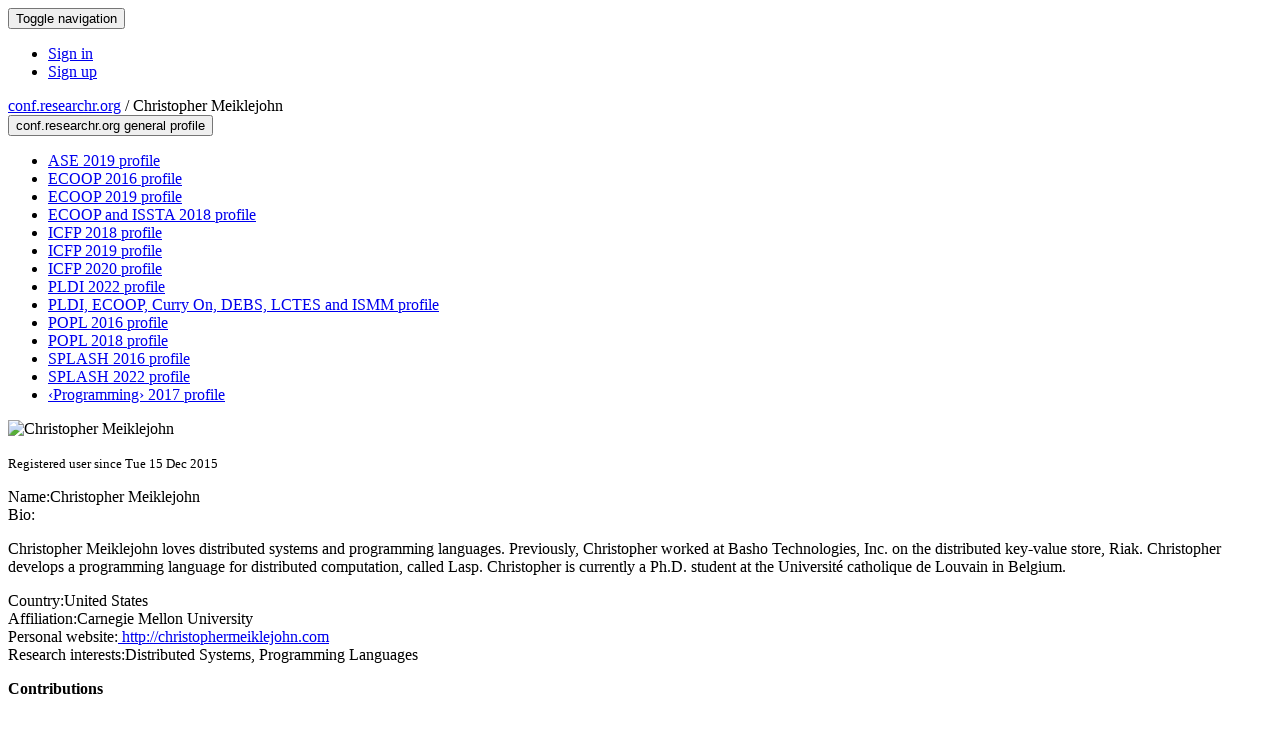

--- FILE ---
content_type: text/html;charset=UTF-8
request_url: https://conf.researchr.org/profile/conf/christophermeiklejohn
body_size: 7164
content:
<!DOCTYPE html>
<html>
<head>
<meta name="viewport" content="width=device-width, initial-scale=1, maximum-scale=1">
<meta http-equiv="Content-Type" content="text/html; charset=utf-8">
<link href="https://conf.researchr.org/favicon.ico?28d37e6d7e5e12d24c39bdba0f4f3cfd" rel="shortcut icon" type="image/x-icon" />
<link href="https://conf.researchr.org/stylesheets/common_.css?d7bcca3579a066193caf560ede9d6399" rel="stylesheet" type="text/css" />
<title>Christopher Meiklejohn - </title>
<script type="text/javascript">var show_webdsl_debug=false;</script>
<script type="text/javascript">var contextpath="https://conf.researchr.org";</script>
<link rel="stylesheet" href="https://conf.researchr.org/stylesheets/bootstrap/css/bootstrap.min.css?7f89537eaf606bff49f5cc1a7c24dbca" type="text/css" /><link rel="stylesheet" href="https://conf.researchr.org/stylesheets/conf.css?aea62a205acccc434d707e81d3b9bbc9" type="text/css" /><link rel="stylesheet" href="https://conf.researchr.org/stylesheets/logobar.css?d68c282160782c2b5f5bfb8ceb47a30e" type="text/css" /><link rel="stylesheet" href="https://conf.researchr.org/stylesheets/theme.bootstrap_3.min.css?6867e70881e6ed2c03b6c9cf9c3152e0" type="text/css" /><script type="text/javascript" src="//code.jquery.com/jquery-3.5.1.min.js"></script>
<script type="text/javascript" src="https://conf.researchr.org/javascript/jquery.tablesorter.combined.min.js?285b21976326641f8f1b910492e6d5d0"></script>
<script type="text/javascript" src="https://conf.researchr.org/javascript/jquery.tablesorter.pager.min.js?4551cdfea66f45a11ae5548f3d50a06f"></script>
<script type="text/javascript" src="https://conf.researchr.org/javascript/tablesorter-init.js?ee6babedf1a6be960e4543a1bb57b421"></script>
<script type="text/javascript" src="https://conf.researchr.org/javascript/bootstrap/js/bootstrap.min.js?2f34b630ffe30ba2ff2b91e3f3c322a1"></script>
<script type="text/javascript" src="https://conf.researchr.org/javascript/notify.min.js?e86d399917a84b69a4683f504c7a7813"></script>
<script type="text/javascript" src="https://conf.researchr.org/javascript/ajax.js?2dbd1cc4f8f2d52ae9c879d7346f4f8a"></script>
<script async src="https://www.googletagmanager.com/gtag/js?id=G-4G0QWEKVQS"></script>
<script>window.dataLayer = window.dataLayer || [];function gtag(){dataLayer.push(arguments);}gtag('js', new Date());gtag('config', 'G-4G0QWEKVQS', {'cookie_domain': 'auto', 'anonymizeIp': true });gtag('config', 'UA-9607501-2', {'cookie_domain': 'auto', 'anonymizeIp': true });</script>
<meta prefix='og: http://ogp.me/ns#' property='og:title' content='Christopher Meiklejohn - '>
<meta name='description' content=''>
<meta  prefix='og: http://ogp.me/ns#' property='og:description' content=''>
<script type="text/javascript">function addEventModalLoadOnClick( containerNode ){
        $(containerNode).find( "a[data-event-modal]" ).on("click", function(e){
          var eventId = $(this).data("event-modal"); 
          var modalElem = $("#modal-" + eventId);
          if(modalElem.length){
            modalElem.modal({ backdrop: 'static', keyboard: true}, 'show');
          } else {
            var loaderElem = $("#event-modal-loader");
            loaderElem.find("input.event-id-input").val( eventId );
            loaderElem.find("#load-modal-action").click();
          }
          e.preventDefault();
        } );
      }
    </script><script type="text/javascript">function addStarredEventOnClick( containerNode ){
        $(containerNode).find( "[data-event-star]" ).on("click", function(e){
          var eventId = $(this).data("event-star"); 
          var starEventFormElem = $("#event-star-form");
          starEventFormElem.find("input.event-id-input").val( eventId );
          starEventFormElem.find("#star-event-action").click();
          e.preventDefault();
          e.stopPropagation();
        } );
      }
    </script><script type="text/javascript">function pauseOnCloseModal( modalid ){
        //pauses video (only youtube at the moment) when closing modal
        $('#' + modalid).on('hidden.bs.modal', function () {
          $(this).find('.embed-container iframe[src*=enablejsapi]').each( function(){ this.contentWindow.postMessage('{"event":"command","func":"pauseVideo","args":""}', '*') } );
        } )
      }
    </script>
</head>
<body id="profile"><div class="frame"><div class="navbar navbar-default"><div class="container"><div class="navbar-header"><button type="button" data-toggle="collapse" data-target="#navigationbar" class="navbar-toggle"><span class="sr-only">Toggle navigation</span><span class="icon-bar"></span><span class="icon-bar"></span><span class="icon-bar"></span></button></div><div id="navigationbar" class="navigationbar collapse navbar-collapse"><div class="navbar-right"><ul class="block nav navbar-nav"><li><a href="https://conf.researchr.org/signin/conf/https%3A%5Es%5Esconf.researchr.org%5Esprofile%5Esconf%5Eschristophermeiklejohn" rel="nofollow" class="navigate">Sign in</a></li><li><a href="https://conf.researchr.org/signup" class="navigate">Sign up</a></li></ul></div></div></div></div><div id="content" class="container"><div class="profile-page"><div class="page-header"><span class="text-muted small"><span class="glyphicon glyphicon-globe"></span> <a href="https://conf.researchr.org/" class="navigate">conf.researchr.org</a> / </span>Christopher Meiklejohn<span class="pull-right profile-context"><div class="btn-group"><button type="button" data-toggle="dropdown" class="btn btn-primary dropdown-toggle">conf.researchr.org general profile <span class="caret"></span></button><ul class="block dropdown-menu"><li><a href="https://2019.ase-conferences.org/profile/christophermeiklejohn" class="navigate">ASE 2019 profile</a></li><li><a href="https://2016.ecoop.org/profile/christophermeiklejohn" class="navigate">ECOOP 2016 profile</a></li><li><a href="https://2019.ecoop.org/profile/christophermeiklejohn" class="navigate">ECOOP 2019 profile</a></li><li><a href="https://conf.researchr.org/profile/ecoop-issta-2018/christophermeiklejohn" class="navigate">ECOOP and ISSTA 2018 profile</a></li><li><a href="https://icfp18.sigplan.org/profile/christophermeiklejohn" class="navigate">ICFP 2018 profile</a></li><li><a href="https://icfp19.sigplan.org/profile/christophermeiklejohn" class="navigate">ICFP 2019 profile</a></li><li><a href="https://icfp20.sigplan.org/profile/christophermeiklejohn" class="navigate">ICFP 2020 profile</a></li><li><a href="https://pldi22.sigplan.org/profile/christophermeiklejohn" class="navigate">PLDI 2022 profile</a></li><li><a href="https://conf.researchr.org/profile/pldi-ecoop-2017/christophermeiklejohn" class="navigate">PLDI, ECOOP, Curry On, DEBS, LCTES and ISMM profile</a></li><li><a href="https://popl16.sigplan.org/profile/christophermeiklejohn" class="navigate">POPL 2016 profile</a></li><li><a href="https://popl18.sigplan.org/profile/christophermeiklejohn" class="navigate">POPL 2018 profile</a></li><li><a href="https://2016.splashcon.org/profile/christophermeiklejohn" class="navigate">SPLASH 2016 profile</a></li><li><a href="https://2022.splashcon.org/profile/christophermeiklejohn" class="navigate">SPLASH 2022 profile</a></li><li><a href="https://2017.programming-conference.org/profile/christophermeiklejohn" class="navigate">‹Programming› 2017 profile</a></li></ul></div></span></div><div class="row"><div class="col-sm-4 col-lg-3"><img alt="Christopher Meiklejohn" src="https://conf.researchr.org/getProfileImage/christophermeiklejohn/534c2b02-1208-4a46-a66d-0ab8d3747cc3/small.jpg?1711486270000" class="outputimage thumbnail"/><p><small>Registered user since Tue 15 Dec 2015</small></p></div><div class="col-sm-8 col-lg-9"><div><div class="profile-item"><span class="profile-item-heading">Name:</span>Christopher Meiklejohn</div><div class="profile-item"><span class="profile-item-heading">Bio:</span><p>Christopher Meiklejohn loves distributed systems and programming languages. Previously, Christopher worked at Basho Technologies, Inc. on the distributed key-value store, Riak. Christopher develops a programming language for distributed computation, called Lasp. Christopher is currently a Ph.D. student at the Université catholique de Louvain in Belgium.</p>
</div><div class="profile-item"><span class="profile-item-heading">Country:</span>United States</div><div class="profile-item"><span class="profile-item-heading">Affiliation:</span>Carnegie Mellon University</div><div class="profile-item"><span class="profile-item-heading">Personal website:</span><a href="http://christophermeiklejohn.com" target="_blank" class="navigate"><span class="glyphicon glyphicon-new-window"></span> http://christophermeiklejohn.com</a></div><div class="profile-item"><span class="profile-item-heading">Research interests:</span>Distributed Systems, Programming Languages</div></div><p><strong>Contributions</strong></p><div id="contributions-timeline"><div><div class="contribution-year"><h3>2022</h3><div><h4>SPLASH</h4><ul class="block"><li><small title="Contributed Item" class="text-muted"><span class="label-default label"><span class="glyphicon glyphicon-file"></span></span></small> <a href="https://2022.splashcon.org/details/splash-2022-sigplan-papers/20/Composing-and-decomposing-op-based-CRDTs-with-semidirect-products" class="small navigate" style="margin-left: 0.2em;">Author of Composing and decomposing op-based CRDTs with semidirect products within the COVID Time Papers In Person-track</a></li></ul></div><div><h4>PLDI</h4><ul class="block"><li><small title="Contributed Item" class="text-muted"><span class="label-default label"><span class="glyphicon glyphicon-file"></span></span></small> <a href="https://pldi22.sigplan.org/details/pldi-2022-sigplan-track/66/-OOPSLA-2021-Durable-functions-semantics-for-stateful-serverless" class="small navigate" style="margin-left: 0.2em;">Author of (OOPSLA 2021) Durable functions: semantics for stateful serverless within the SIGPLAN Track-track</a></li></ul></div></div><div class="contribution-year"><h3>2020</h3><div><h4>ICFP</h4><ul class="block"><li><small title="Contributed Item" class="text-muted"><span class="label-default label"><span class="glyphicon glyphicon-file"></span></span></small> <a href="https://icfp20.sigplan.org/details/icfp-2020-papers/31/Composing-and-Decomposing-Op-Based-CRDTs-with-Semidirect-Products" class="small navigate" style="margin-left: 0.2em;">Author of Composing and Decomposing Op-Based CRDTs with Semidirect Products within the ICFP Program-track</a></li></ul></div></div><div class="contribution-year"><h3>2019</h3><div><h4>SEInfraConfig</h4><ul class="block"><li><small title="Member of Committee" class="text-muted"><span class="label-primary label"><span class="glyphicon glyphicon-user"></span></span></small> <a href="https://2019.ase-conferences.org/committee/seconfig-2019-papers-program-committee" class="small navigate" style="margin-left: 0.2em;">Committee Member in Program Committee within the SEConfig 2019-track</a></li></ul></div><div><h4>Erlang</h4><ul class="block"><li><small title="Member of Committee" class="text-muted"><span class="label-primary label"><span class="glyphicon glyphicon-user"></span></span></small> <a href="https://icfp19.sigplan.org/committee/erlang-2019-papers-program-committee" class="small navigate" style="margin-left: 0.2em;">Programme Committee in Program Committee within the Erlang 2019-track</a></li></ul></div><div><h4>ECOOP</h4><ul class="block"><li><small title="Member of Committee" class="text-muted"><span class="label-primary label"><span class="glyphicon glyphicon-user"></span></span></small> <a href="https://2019.ecoop.org/committee/curry-on-organization-committee" class="small navigate" style="margin-left: 0.2em;">Committee Member in Organization Committee within the Curry On-track</a></li></ul></div></div><div class="contribution-year"><h3>2018</h3><div><h4>Erlang</h4><ul class="block"><li><small title="Contributed Item" class="text-muted"><span class="label-default label"><span class="glyphicon glyphicon-file"></span></span></small> <a href="https://icfp18.sigplan.org/details/erlang-2018-papers/6/Invited-Keynote-Distributed-Erlang-From-Datacenter-Applications-to-Planetary-Scal" class="small navigate" style="margin-left: 0.2em;">Keynote Speaker of Invited Keynote -- Distributed Erlang: From Datacenter Applications to Planetary Scale Applications within the Erlang 2018-track</a></li></ul></div><div><h4>CurryOn</h4><ul class="block"><li><small title="Member of Committee" class="text-muted"><span class="label-primary label"><span class="glyphicon glyphicon-user"></span></span></small> <a href="https://conf.researchr.org/committee/ecoop-issta-2018/curryon-2018-organizing-committee" class="small navigate" style="margin-left: 0.2em;">Committee Member in Organizing Committee</a></li></ul></div><div><h4>Off the Beaten Track</h4><ul class="block"><li><small title="Contributed Item" class="text-muted"><span class="label-default label"><span class="glyphicon glyphicon-file"></span></span></small> <a href="https://popl18.sigplan.org/details/OBT-2018/1/Towards-A-Systems-Approach-To-Distributed-Programming" class="small navigate" style="margin-left: 0.2em;">Author of Towards A Systems Approach To Distributed Programming within the Off the Beaten Track 2018-track</a></li></ul></div></div><div class="contribution-year"><h3>2017</h3><div><h4>PMLDC</h4><ul class="block"><li><small title="Member of Committee" class="text-muted"><span class="label-primary label"><span class="glyphicon glyphicon-user"></span></span></small> <a href="https://2017.ecoop.org/committee/pmldc-2017-papers-organizing-committee" class="small navigate" style="margin-left: 0.2em;">Co-chair in Organizing Committee within the PMLDC 2017-track</a></li><li><small title="Contributed Item" class="text-muted"><span class="label-default label"><span class="glyphicon glyphicon-file"></span></span></small> <a href="https://2017.ecoop.org/details/pmldc-2017-papers/1/On-the-Design-of-Distributed-Programming-Models" class="small navigate" style="margin-left: 0.2em;">Author of On the Design of Distributed Programming Models within the PMLDC 2017-track</a></li></ul></div><div><h4>Salon (&lt;2019: Salon des Refusés)</h4><ul class="block"><li><small title="Contributed Item" class="text-muted"><span class="label-default label"><span class="glyphicon glyphicon-file"></span></span></small> <a href="https://2017.programming-conference.org/details/refuses-2017/3/A-Certain-Tendency-Of-The-Database-Community" class="small navigate" style="margin-left: 0.2em;">Author of A Certain Tendency Of The Database Community within the Salon des Refusés-track</a></li></ul></div></div><div class="contribution-year"><h3>2016</h3><div><h4>AGERE</h4><ul class="block"><li><small title="Contributed Item" class="text-muted"><span class="label-default label"><span class="glyphicon glyphicon-file"></span></span></small> <a href="https://2016.splashcon.org/details/agere2016/3/Dynamic-Path-Contraction-for-Distributed-Dataflow-Languages" class="small navigate" style="margin-left: 0.2em;">Author of Dynamic Path Contraction for Distributed Dataflow Languages within the AGERE 2016-track</a></li></ul></div><div><h4>PMLDC</h4><ul class="block"><li><small title="Member of Committee" class="text-muted"><span class="label-primary label"><span class="glyphicon glyphicon-user"></span></span></small> <a href="https://2016.ecoop.org/committee/pmldc-2016-papers-program-committee" class="small navigate" style="margin-left: 0.2em;">Co-chair in Program Committee within the PMLDC-track</a></li></ul></div><div><h4>CurryOn</h4><ul class="block"><li><small title="Member of Committee" class="text-muted"><span class="label-primary label"><span class="glyphicon glyphicon-user"></span></span></small> <a href="https://conf.researchr.org/committee/curryon-2016/curryon-2016-organizing-committee" class="small navigate" style="margin-left: 0.2em;">Committee Member in Organizing Committee</a></li></ul></div><div><h4>Off the Beaten Track</h4><ul class="block"><li><small title="Contributed Item" class="text-muted"><span class="label-default label"><span class="glyphicon glyphicon-file"></span></span></small> <a href="https://popl16.sigplan.org/details/OBT-2016-talks/1/Declarative-Secure-Convergent-Edge-Computation" class="small navigate" style="margin-left: 0.2em;">Author of Declarative, Secure, Convergent Edge Computation within the Off the Beaten Track-track</a></li></ul></div></div></div></div><div id="embedWidget" class="webdsl-placeholder"><div class="panel-group"><div class="panel"><div class="panel-heading clearfix"><span class="panel-title"><button style="position: absolute; left: -9999px; width: 1px; height: 1px;" onclick='javascript:serverInvoke("https://conf.researchr.org/profile","embedProfileWidgetProfile_loadWidget1dd0300bcc92d165b9aa89d52240eca42", [{"name":"context", "value":"conf"},{"name":"pers", "value":"christophermeiklejohn"},],"", this.nextSibling, true,"1"); return false;'></button><a submitid="embedProfileWidgetProfile_loadWidget1dd0300bcc92d165b9aa89d52240eca42" href="javascript:void(0)" onclick="javascript:loadImageElem=this;$(this.previousSibling).click()" class="small btn btn-default"><span class="glyphicon glyphicon-share"></span> Share</a></span></div></div></div></div></div></div><div class="row"><div class="col-sm-12"><span class="pull-right"></span></div></div></div><div id="messages-placeholder" class="alert alert-warning" style="display:none;"><a data-dismiss="alert" class="close">x</a><em>Fri 16 Jan 16:24</em></div></div><div id="notifications-ph" class="webdsl-placeholder"></div><div id="event-modal-loader" class="webdsl-placeholder"><form name="form_131600131703c411e65b13378d08eb1f6672b5a0259" id="form_131600131703c411e65b13378d08eb1f6672b5a0259" action="https://conf.researchr.org/eventDetailsModalByAjaxConferenceEdition" accept-charset="UTF-8" method="POST" class="hidden"><input type="hidden" name="form_131600131703c411e65b13378d08eb1f6672b5a0259" value="1" /><input type="hidden" name="context" value="conf" /><input name="ae03f7f6f951d515a297b161e922205d" type="text" value="" class="inputString form-control event-id-input"/><button style="position: absolute; left: -9999px; width: 1px; height: 1px;" onclick='javascript:serverInvoke("https://conf.researchr.org/eventDetailsModalByAjaxConferenceEdition","eventDetailsModalByAjaxConferenceEdition_ia0_3c411e65b13378d08eb1f6672b5a0259", [{"name":"context", "value":"conf"},],"form_131600131703c411e65b13378d08eb1f6672b5a0259", this.nextSibling, false,"event-modal-loader"); return false;'></button><a submitid="eventDetailsModalByAjaxConferenceEdition_ia0_3c411e65b13378d08eb1f6672b5a0259" href="javascript:void(0)" onclick="javascript:loadImageElem=this;$(this.previousSibling).click()" id="load-modal-action"></a></form></div><div id="event-star-form" class="webdsl-placeholder"><form name="form_509860938088b48fd14544d4239b498a2cf339e02b" id="form_509860938088b48fd14544d4239b498a2cf339e02b" action="https://conf.researchr.org/eventStarByAjaxConferenceEdition" accept-charset="UTF-8" method="POST" class="hidden"><input type="hidden" name="form_509860938088b48fd14544d4239b498a2cf339e02b" value="1" /><input type="hidden" name="context" value="conf" /><input name="a0b55aa29cf9431a9461b359872014e3" type="text" value="" class="inputString form-control event-id-input"/><button style="position: absolute; left: -9999px; width: 1px; height: 1px;" onclick='javascript:serverInvoke("https://conf.researchr.org/eventStarByAjaxConferenceEdition","eventStarByAjaxConferenceEdition_ia0_88b48fd14544d4239b498a2cf339e02b", [{"name":"context", "value":"conf"},],"form_509860938088b48fd14544d4239b498a2cf339e02b", this.nextSibling, false,"event-star-form"); return false;'></button><a submitid="eventStarByAjaxConferenceEdition_ia0_88b48fd14544d4239b498a2cf339e02b" href="javascript:void(0)" onclick="javascript:loadImageElem=this;$(this.previousSibling).click()" id="star-event-action"></a></form></div><div id="event-modals" class="webdsl-placeholder"></div><script type="text/javascript">(function(){
    var post_process_function = function(n){ var node=(n&&n.nodeType === 1)?n:document; addEventModalLoadOnClick(node); addStarredEventOnClick(node); };
    var original_post_process_func = ajax_post_process;
    ajax_post_process = function(){
      original_post_process_func.apply(this,arguments);
      post_process_function.apply(this,arguments);
    };
    $(document).ready( post_process_function );
  })();   
  </script><footer class="footer"><div class="container"><div class="footer-box"><div class="row"><div class="col-sm-3">using <a href="https://conf.researchr.org" class="navigate">conf.researchr.org</a> (<a href="http://yellowgrass.org/roadmap/conf.researchr.org" class="navigate">v1.72.1</a>)<br/><small><a href="https://conf.researchr.org/support" target="_blank" class="navigate"><span class="glyphicon glyphicon-question-sign"></span> Support page</a></small><br/><small></small></div><div class="col-sm-5"></div><div class="col-sm-2"></div><div class="col-sm-2"><a href="https://conf.researchr.org/signup" class="navigate">Sign Up</a></div></div></div></div></footer></div><script type="text/javascript">(function(){
    var post_process_function = function(n){ var node=(n&&n.nodeType === 1)?n:document; let defaultplacement = $(document).scrollLeft() > 100 ? 'auto left' : 'auto top'; $(node).find('[title]').each( function(i,el){ var $e=$(el);$e.tooltip({placement: function(tt, elem){ var attval = elem.getAttribute('data-placement'); return attval ? attval : defaultplacement; }, sanitize: false, container: 'body' }) } ).on('show.bs.tooltip', function () {  let el = this; while (el && window.getComputedStyle(el).position !== 'fixed') { el = el.parentElement; } if(el) $(this).data('bs.tooltip').options.container = el;});$('.tooltip.fade.in, .ui-tooltip-content').remove();  };
    var original_post_process_func = ajax_post_process;
    ajax_post_process = function(){
      original_post_process_func.apply(this,arguments);
      post_process_function.apply(this,arguments);
    };
    $(document).ready( post_process_function );
  })();   
  </script><script type="text/javascript">jQuery(document).ready(function($) {
        $(".clickable-row").click(function() {
          var href = $(this).attr("href");
          if( window.location.href.indexOf( href ) < 0 ){
            if ($(this).hasClass('new-window') ){
              window.open( href );
            } else {
              window.document.location = href;
            }
          }
        });
    });
    </script></body></html>
